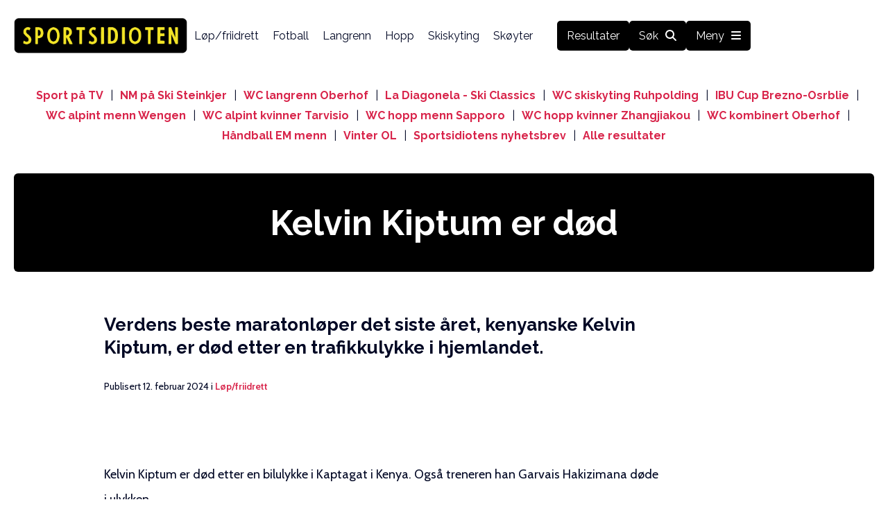

--- FILE ---
content_type: text/html; charset=UTF-8
request_url: https://www.sportsidioten.no/lop/kelvin-kiptum-er-dod/
body_size: 12260
content:
<!DOCTYPE html>
<html lang="nb-NO" prefix="og: https://ogp.me/ns#">
<head>
    <meta charset="UTF-8">
    <meta name="viewport" content="width=device-width, initial-scale=1, maximum-scale=5">
    <link rel="apple-touch-icon" sizes="180x180" href="https://www.sportsidioten.no/apple-touch-icon.png">
    <link rel="icon" type="image/png" sizes="32x32" href="https://www.sportsidioten.no/favicon-32x32.png">
    <link rel="icon" type="image/png" sizes="16x16" href="https://www.sportsidioten.no/favicon-16x16.png">
    <link rel="manifest" href="https://www.sportsidioten.no/site.webmanifest">    

    
<!-- InMobi Choice. Consent Manager Tag v3.0 (for TCF 2.2) -->
<script type="text/javascript" async=true>
(function() {
var host = window.location.hostname;
var element = document.createElement('script');
var firstScript = document.getElementsByTagName('script')[0];
var url = 'https://cmp.inmobi.com'
    .concat('/choice/', 'eTT5wGJHbK7LT', '/', host, '/choice.js?tag_version=V3');
var uspTries = 0;
var uspTriesLimit = 3;
element.async = true;
element.type = 'text/javascript';
element.src = url;

firstScript.parentNode.insertBefore(element, firstScript);

function makeStub() {
    var TCF_LOCATOR_NAME = '__tcfapiLocator';
    var queue = [];
    var win = window;
    var cmpFrame;

    function addFrame() {
    var doc = win.document;
    var otherCMP = !!(win.frames[TCF_LOCATOR_NAME]);

    if (!otherCMP) {
        if (doc.body) {
        var iframe = doc.createElement('iframe');

        iframe.style.cssText = 'display:none';
        iframe.name = TCF_LOCATOR_NAME;
        doc.body.appendChild(iframe);
        } else {
        setTimeout(addFrame, 5);
        }
    }
    return !otherCMP;
    }

    function tcfAPIHandler() {
    var gdprApplies;
    var args = arguments;

    if (!args.length) {
        return queue;
    } else if (args[0] === 'setGdprApplies') {
        if (
        args.length > 3 &&
        args[2] === 2 &&
        typeof args[3] === 'boolean'
        ) {
        gdprApplies = args[3];
        if (typeof args[2] === 'function') {
            args[2]('set', true);
        }
        }
    } else if (args[0] === 'ping') {
        var retr = {
        gdprApplies: gdprApplies,
        cmpLoaded: false,
        cmpStatus: 'stub'
        };

        if (typeof args[2] === 'function') {
        args[2](retr);
        }
    } else {
        if(args[0] === 'init' && typeof args[3] === 'object') {
        args[3] = Object.assign(args[3], { tag_version: 'V3' });
        }
        queue.push(args);
    }
    }

    function postMessageEventHandler(event) {
    var msgIsString = typeof event.data === 'string';
    var json = {};

    try {
        if (msgIsString) {
        json = JSON.parse(event.data);
        } else {
        json = event.data;
        }
    } catch (ignore) {}

    var payload = json.__tcfapiCall;

    if (payload) {
        window.__tcfapi(
        payload.command,
        payload.version,
        function(retValue, success) {
            var returnMsg = {
            __tcfapiReturn: {
                returnValue: retValue,
                success: success,
                callId: payload.callId
            }
            };
            if (msgIsString) {
            returnMsg = JSON.stringify(returnMsg);
            }
            if (event && event.source && event.source.postMessage) {
            event.source.postMessage(returnMsg, '*');
            }
        },
        payload.parameter
        );
    }
    }

    while (win) {
    try {
        if (win.frames[TCF_LOCATOR_NAME]) {
        cmpFrame = win;
        break;
        }
    } catch (ignore) {}

    if (win === window.top) {
        break;
    }
    win = win.parent;
    }
    if (!cmpFrame) {
    addFrame();
    win.__tcfapi = tcfAPIHandler;
    win.addEventListener('message', postMessageEventHandler, false);
    }
};

makeStub();

function makeGppStub() {
    const CMP_ID = 10;
    const SUPPORTED_APIS = [
    '2:tcfeuv2',
    '6:uspv1',
    '7:usnatv1',
    '8:usca',
    '9:usvav1',
    '10:uscov1',
    '11:usutv1',
    '12:usctv1'
    ];

    window.__gpp_addFrame = function (n) {
    if (!window.frames[n]) {
        if (document.body) {
        var i = document.createElement("iframe");
        i.style.cssText = "display:none";
        i.name = n;
        document.body.appendChild(i);
        } else {
        window.setTimeout(window.__gpp_addFrame, 10, n);
        }
    }
    };
    window.__gpp_stub = function () {
    var b = arguments;
    __gpp.queue = __gpp.queue || [];
    __gpp.events = __gpp.events || [];

    if (!b.length || (b.length == 1 && b[0] == "queue")) {
        return __gpp.queue;
    }

    if (b.length == 1 && b[0] == "events") {
        return __gpp.events;
    }

    var cmd = b[0];
    var clb = b.length > 1 ? b[1] : null;
    var par = b.length > 2 ? b[2] : null;
    if (cmd === "ping") {
        clb(
        {
            gppVersion: "1.1", // must be “Version.Subversion”, current: “1.1”
            cmpStatus: "stub", // possible values: stub, loading, loaded, error
            cmpDisplayStatus: "hidden", // possible values: hidden, visible, disabled
            signalStatus: "not ready", // possible values: not ready, ready
            supportedAPIs: SUPPORTED_APIS, // list of supported APIs
            cmpId: CMP_ID, // IAB assigned CMP ID, may be 0 during stub/loading
            sectionList: [],
            applicableSections: [-1],
            gppString: "",
            parsedSections: {},
        },
        true
        );
    } else if (cmd === "addEventListener") {
        if (!("lastId" in __gpp)) {
        __gpp.lastId = 0;
        }
        __gpp.lastId++;
        var lnr = __gpp.lastId;
        __gpp.events.push({
        id: lnr,
        callback: clb,
        parameter: par,
        });
        clb(
        {
            eventName: "listenerRegistered",
            listenerId: lnr, // Registered ID of the listener
            data: true, // positive signal
            pingData: {
            gppVersion: "1.1", // must be “Version.Subversion”, current: “1.1”
            cmpStatus: "stub", // possible values: stub, loading, loaded, error
            cmpDisplayStatus: "hidden", // possible values: hidden, visible, disabled
            signalStatus: "not ready", // possible values: not ready, ready
            supportedAPIs: SUPPORTED_APIS, // list of supported APIs
            cmpId: CMP_ID, // list of supported APIs
            sectionList: [],
            applicableSections: [-1],
            gppString: "",
            parsedSections: {},
            },
        },
        true
        );
    } else if (cmd === "removeEventListener") {
        var success = false;
        for (var i = 0; i < __gpp.events.length; i++) {
        if (__gpp.events[i].id == par) {
            __gpp.events.splice(i, 1);
            success = true;
            break;
        }
        }
        clb(
        {
            eventName: "listenerRemoved",
            listenerId: par, // Registered ID of the listener
            data: success, // status info
            pingData: {
            gppVersion: "1.1", // must be “Version.Subversion”, current: “1.1”
            cmpStatus: "stub", // possible values: stub, loading, loaded, error
            cmpDisplayStatus: "hidden", // possible values: hidden, visible, disabled
            signalStatus: "not ready", // possible values: not ready, ready
            supportedAPIs: SUPPORTED_APIS, // list of supported APIs
            cmpId: CMP_ID, // CMP ID
            sectionList: [],
            applicableSections: [-1],
            gppString: "",
            parsedSections: {},
            },
        },
        true
        );
    } else if (cmd === "hasSection") {
        clb(false, true);
    } else if (cmd === "getSection" || cmd === "getField") {
        clb(null, true);
    }
    //queue all other commands
    else {
        __gpp.queue.push([].slice.apply(b));
    }
    };
    window.__gpp_msghandler = function (event) {
    var msgIsString = typeof event.data === "string";
    try {
        var json = msgIsString ? JSON.parse(event.data) : event.data;
    } catch (e) {
        var json = null;
    }
    if (typeof json === "object" && json !== null && "__gppCall" in json) {
        var i = json.__gppCall;
        window.__gpp(
        i.command,
        function (retValue, success) {
            var returnMsg = {
            __gppReturn: {
                returnValue: retValue,
                success: success,
                callId: i.callId,
            },
            };
            event.source.postMessage(msgIsString ? JSON.stringify(returnMsg) : returnMsg, "*");
        },
        "parameter" in i ? i.parameter : null,
        "version" in i ? i.version : "1.1"
        );
    }
    };
    if (!("__gpp" in window) || typeof window.__gpp !== "function") {
    window.__gpp = window.__gpp_stub;
    window.addEventListener("message", window.__gpp_msghandler, false);
    window.__gpp_addFrame("__gppLocator");
    }
};

makeGppStub();

var uspStubFunction = function() {
    var arg = arguments;
    if (typeof window.__uspapi !== uspStubFunction) {
    setTimeout(function() {
        if (typeof window.__uspapi !== 'undefined') {
        window.__uspapi.apply(window.__uspapi, arg);
        }
    }, 500);
    }
};

var checkIfUspIsReady = function() {
    uspTries++;
    if (window.__uspapi === uspStubFunction && uspTries < uspTriesLimit) {
    console.warn('USP is not accessible');
    } else {
    clearInterval(uspInterval);
    }
};

if (typeof window.__uspapi === 'undefined') {
    window.__uspapi = uspStubFunction;
    var uspInterval = setInterval(checkIfUspIsReady, 6000);
}
})();
</script>
<!-- End InMobi Choice. Consent Manager Tag v3.0 (for TCF 2.2) -->    
<!-- Search Engine Optimization by Rank Math - https://rankmath.com/ -->
<title>Kelvin Kiptum er død - Sportsidioten.no</title>
<meta name="description" content="Verdens beste maratonløper det siste året, kenyanske Kelvin Kiptum, er død etter en trafikkulykke i hjemlandet."/>
<meta name="robots" content="follow, index, max-snippet:-1, max-video-preview:-1, max-image-preview:large"/>
<link rel="canonical" href="https://www.sportsidioten.no/lop/kelvin-kiptum-er-dod/" />
<meta property="og:locale" content="nb_NO" />
<meta property="og:type" content="article" />
<meta property="og:title" content="Kelvin Kiptum er død - Sportsidioten.no" />
<meta property="og:description" content="Verdens beste maratonløper det siste året, kenyanske Kelvin Kiptum, er død etter en trafikkulykke i hjemlandet." />
<meta property="og:url" content="https://www.sportsidioten.no/lop/kelvin-kiptum-er-dod/" />
<meta property="og:site_name" content="Sportsidioten.no" />
<meta property="article:publisher" content="https://www.facebook.com/sportsidioten.no" />
<meta property="article:tag" content="kelvin kiptum" />
<meta property="article:section" content="Løp/friidrett" />
<meta property="og:updated_time" content="2024-02-12T13:26:19+01:00" />
<meta property="og:image" content="https://www.sportsidioten.no/wp-content/uploads/2023/04/1-46.png" />
<meta property="og:image:secure_url" content="https://www.sportsidioten.no/wp-content/uploads/2023/04/1-46.png" />
<meta property="og:image:width" content="1089" />
<meta property="og:image:height" content="665" />
<meta property="og:image:alt" content="Atletica Geneve VM 100 km Atleticageneve Salzburg Marathon kelvin kiptum Istanbul Marathon Chicago marathon Night of the 10000m PB&#039;s World 10K Bengaluru Kip Keino Classic Bucharest Half Marathon Geneve Marathon Prague Marathon Riga Marathon Belfast City Marathon Oklahoma City Marathon Botswana Golden Grand Prix Road to Records Istanbul Half Marathon london marathon" />
<meta property="og:image:type" content="image/png" />
<meta property="article:published_time" content="2024-02-12T07:00:13+01:00" />
<meta property="article:modified_time" content="2024-02-12T13:26:19+01:00" />
<meta name="twitter:card" content="summary_large_image" />
<meta name="twitter:title" content="Kelvin Kiptum er død - Sportsidioten.no" />
<meta name="twitter:description" content="Verdens beste maratonløper det siste året, kenyanske Kelvin Kiptum, er død etter en trafikkulykke i hjemlandet." />
<meta name="twitter:image" content="https://www.sportsidioten.no/wp-content/uploads/2023/04/1-46.png" />
<meta name="twitter:label1" content="Written by" />
<meta name="twitter:data1" content="Øyvind Moen Fjeld" />
<meta name="twitter:label2" content="Time to read" />
<meta name="twitter:data2" content="1 minute" />
<script type="application/ld+json" class="rank-math-schema">{"@context":"https://schema.org","@graph":[{"@type":["Person","Organization"],"@id":"https://www.sportsidioten.no/#person","name":"Sportsidioten","sameAs":["https://www.facebook.com/sportsidioten.no"]},{"@type":"WebSite","@id":"https://www.sportsidioten.no/#website","url":"https://www.sportsidioten.no","name":"Sportsidioten.no","publisher":{"@id":"https://www.sportsidioten.no/#person"},"inLanguage":"nb-NO"},{"@type":"ImageObject","@id":"https://www.sportsidioten.no/wp-content/uploads/2023/04/1-46.png","url":"https://www.sportsidioten.no/wp-content/uploads/2023/04/1-46.png","width":"1089","height":"665","caption":"Atletica Geneve VM 100 km Atleticageneve Salzburg Marathon kelvin kiptum Istanbul Marathon Chicago marathon Night of the 10000m PB's World 10K Bengaluru Kip Keino Classic Bucharest Half Marathon Geneve Marathon Prague Marathon Riga Marathon Belfast City Marathon Oklahoma City Marathon Botswana Golden Grand Prix Road to Records Istanbul Half Marathon london marathon","inLanguage":"nb-NO"},{"@type":"WebPage","@id":"https://www.sportsidioten.no/lop/kelvin-kiptum-er-dod/#webpage","url":"https://www.sportsidioten.no/lop/kelvin-kiptum-er-dod/","name":"Kelvin Kiptum er d\u00f8d - Sportsidioten.no","datePublished":"2024-02-12T07:00:13+01:00","dateModified":"2024-02-12T13:26:19+01:00","isPartOf":{"@id":"https://www.sportsidioten.no/#website"},"primaryImageOfPage":{"@id":"https://www.sportsidioten.no/wp-content/uploads/2023/04/1-46.png"},"inLanguage":"nb-NO"},{"@type":"Person","@id":"https://www.sportsidioten.no/lop/kelvin-kiptum-er-dod/#author","name":"\u00d8yvind Moen Fjeld","image":{"@type":"ImageObject","@id":"https://secure.gravatar.com/avatar/905f3f9632cedc75c1b1a17e416f4ac8af5ee24d3934c76e83a05c3679b63ce0?s=96&amp;d=mm&amp;r=g","url":"https://secure.gravatar.com/avatar/905f3f9632cedc75c1b1a17e416f4ac8af5ee24d3934c76e83a05c3679b63ce0?s=96&amp;d=mm&amp;r=g","caption":"\u00d8yvind Moen Fjeld","inLanguage":"nb-NO"}},{"@type":"NewsArticle","headline":"Kelvin Kiptum er d\u00f8d - Sportsidioten.no","keywords":"Kelvin Kiptum","datePublished":"2024-02-12T07:00:13+01:00","dateModified":"2024-02-12T13:26:19+01:00","articleSection":"L\u00f8p/friidrett","author":{"@id":"https://www.sportsidioten.no/lop/kelvin-kiptum-er-dod/#author","name":"\u00d8yvind Moen Fjeld"},"publisher":{"@id":"https://www.sportsidioten.no/#person"},"description":"Verdens beste maratonl\u00f8per det siste \u00e5ret, kenyanske Kelvin Kiptum, er d\u00f8d etter en trafikkulykke i hjemlandet.","name":"Kelvin Kiptum er d\u00f8d - Sportsidioten.no","@id":"https://www.sportsidioten.no/lop/kelvin-kiptum-er-dod/#richSnippet","isPartOf":{"@id":"https://www.sportsidioten.no/lop/kelvin-kiptum-er-dod/#webpage"},"image":{"@id":"https://www.sportsidioten.no/wp-content/uploads/2023/04/1-46.png"},"inLanguage":"nb-NO","mainEntityOfPage":{"@id":"https://www.sportsidioten.no/lop/kelvin-kiptum-er-dod/#webpage"}}]}</script>
<!-- /Rank Math WordPress SEO plugin -->

<link rel='dns-prefetch' href='//kit.fontawesome.com' />
<link rel="alternate" title="oEmbed (JSON)" type="application/json+oembed" href="https://www.sportsidioten.no/wp-json/oembed/1.0/embed?url=https%3A%2F%2Fwww.sportsidioten.no%2Flop%2Fkelvin-kiptum-er-dod%2F" />
<link rel="alternate" title="oEmbed (XML)" type="text/xml+oembed" href="https://www.sportsidioten.no/wp-json/oembed/1.0/embed?url=https%3A%2F%2Fwww.sportsidioten.no%2Flop%2Fkelvin-kiptum-er-dod%2F&#038;format=xml" />
<link rel="preconnect" href="https://fonts.googleapis.com"><link rel="preconnect" href="https://fonts.gstatic.com" crossorigin><style id='wp-img-auto-sizes-contain-inline-css' type='text/css'>
img:is([sizes=auto i],[sizes^="auto," i]){contain-intrinsic-size:3000px 1500px}
/*# sourceURL=wp-img-auto-sizes-contain-inline-css */
</style>

<style id='wp-emoji-styles-inline-css' type='text/css'>

	img.wp-smiley, img.emoji {
		display: inline !important;
		border: none !important;
		box-shadow: none !important;
		height: 1em !important;
		width: 1em !important;
		margin: 0 0.07em !important;
		vertical-align: -0.1em !important;
		background: none !important;
		padding: 0 !important;
	}
/*# sourceURL=wp-emoji-styles-inline-css */
</style>
<link rel='stylesheet' id='wp-block-library-css' href='https://www.sportsidioten.no/wp-includes/css/dist/block-library/style.min.css?ver=6.9' type='text/css' media='all' />
<style id='global-styles-inline-css' type='text/css'>
:root{--wp--preset--aspect-ratio--square: 1;--wp--preset--aspect-ratio--4-3: 4/3;--wp--preset--aspect-ratio--3-4: 3/4;--wp--preset--aspect-ratio--3-2: 3/2;--wp--preset--aspect-ratio--2-3: 2/3;--wp--preset--aspect-ratio--16-9: 16/9;--wp--preset--aspect-ratio--9-16: 9/16;--wp--preset--color--black: #000000;--wp--preset--color--cyan-bluish-gray: #abb8c3;--wp--preset--color--white: #ffffff;--wp--preset--color--pale-pink: #f78da7;--wp--preset--color--vivid-red: #cf2e2e;--wp--preset--color--luminous-vivid-orange: #ff6900;--wp--preset--color--luminous-vivid-amber: #fcb900;--wp--preset--color--light-green-cyan: #7bdcb5;--wp--preset--color--vivid-green-cyan: #00d084;--wp--preset--color--pale-cyan-blue: #8ed1fc;--wp--preset--color--vivid-cyan-blue: #0693e3;--wp--preset--color--vivid-purple: #9b51e0;--wp--preset--gradient--vivid-cyan-blue-to-vivid-purple: linear-gradient(135deg,rgb(6,147,227) 0%,rgb(155,81,224) 100%);--wp--preset--gradient--light-green-cyan-to-vivid-green-cyan: linear-gradient(135deg,rgb(122,220,180) 0%,rgb(0,208,130) 100%);--wp--preset--gradient--luminous-vivid-amber-to-luminous-vivid-orange: linear-gradient(135deg,rgb(252,185,0) 0%,rgb(255,105,0) 100%);--wp--preset--gradient--luminous-vivid-orange-to-vivid-red: linear-gradient(135deg,rgb(255,105,0) 0%,rgb(207,46,46) 100%);--wp--preset--gradient--very-light-gray-to-cyan-bluish-gray: linear-gradient(135deg,rgb(238,238,238) 0%,rgb(169,184,195) 100%);--wp--preset--gradient--cool-to-warm-spectrum: linear-gradient(135deg,rgb(74,234,220) 0%,rgb(151,120,209) 20%,rgb(207,42,186) 40%,rgb(238,44,130) 60%,rgb(251,105,98) 80%,rgb(254,248,76) 100%);--wp--preset--gradient--blush-light-purple: linear-gradient(135deg,rgb(255,206,236) 0%,rgb(152,150,240) 100%);--wp--preset--gradient--blush-bordeaux: linear-gradient(135deg,rgb(254,205,165) 0%,rgb(254,45,45) 50%,rgb(107,0,62) 100%);--wp--preset--gradient--luminous-dusk: linear-gradient(135deg,rgb(255,203,112) 0%,rgb(199,81,192) 50%,rgb(65,88,208) 100%);--wp--preset--gradient--pale-ocean: linear-gradient(135deg,rgb(255,245,203) 0%,rgb(182,227,212) 50%,rgb(51,167,181) 100%);--wp--preset--gradient--electric-grass: linear-gradient(135deg,rgb(202,248,128) 0%,rgb(113,206,126) 100%);--wp--preset--gradient--midnight: linear-gradient(135deg,rgb(2,3,129) 0%,rgb(40,116,252) 100%);--wp--preset--font-size--small: 13px;--wp--preset--font-size--medium: 20px;--wp--preset--font-size--large: 36px;--wp--preset--font-size--x-large: 42px;--wp--preset--spacing--20: 0.44rem;--wp--preset--spacing--30: 0.67rem;--wp--preset--spacing--40: 1rem;--wp--preset--spacing--50: 1.5rem;--wp--preset--spacing--60: 2.25rem;--wp--preset--spacing--70: 3.38rem;--wp--preset--spacing--80: 5.06rem;--wp--preset--shadow--natural: 6px 6px 9px rgba(0, 0, 0, 0.2);--wp--preset--shadow--deep: 12px 12px 50px rgba(0, 0, 0, 0.4);--wp--preset--shadow--sharp: 6px 6px 0px rgba(0, 0, 0, 0.2);--wp--preset--shadow--outlined: 6px 6px 0px -3px rgb(255, 255, 255), 6px 6px rgb(0, 0, 0);--wp--preset--shadow--crisp: 6px 6px 0px rgb(0, 0, 0);}:where(.is-layout-flex){gap: 0.5em;}:where(.is-layout-grid){gap: 0.5em;}body .is-layout-flex{display: flex;}.is-layout-flex{flex-wrap: wrap;align-items: center;}.is-layout-flex > :is(*, div){margin: 0;}body .is-layout-grid{display: grid;}.is-layout-grid > :is(*, div){margin: 0;}:where(.wp-block-columns.is-layout-flex){gap: 2em;}:where(.wp-block-columns.is-layout-grid){gap: 2em;}:where(.wp-block-post-template.is-layout-flex){gap: 1.25em;}:where(.wp-block-post-template.is-layout-grid){gap: 1.25em;}.has-black-color{color: var(--wp--preset--color--black) !important;}.has-cyan-bluish-gray-color{color: var(--wp--preset--color--cyan-bluish-gray) !important;}.has-white-color{color: var(--wp--preset--color--white) !important;}.has-pale-pink-color{color: var(--wp--preset--color--pale-pink) !important;}.has-vivid-red-color{color: var(--wp--preset--color--vivid-red) !important;}.has-luminous-vivid-orange-color{color: var(--wp--preset--color--luminous-vivid-orange) !important;}.has-luminous-vivid-amber-color{color: var(--wp--preset--color--luminous-vivid-amber) !important;}.has-light-green-cyan-color{color: var(--wp--preset--color--light-green-cyan) !important;}.has-vivid-green-cyan-color{color: var(--wp--preset--color--vivid-green-cyan) !important;}.has-pale-cyan-blue-color{color: var(--wp--preset--color--pale-cyan-blue) !important;}.has-vivid-cyan-blue-color{color: var(--wp--preset--color--vivid-cyan-blue) !important;}.has-vivid-purple-color{color: var(--wp--preset--color--vivid-purple) !important;}.has-black-background-color{background-color: var(--wp--preset--color--black) !important;}.has-cyan-bluish-gray-background-color{background-color: var(--wp--preset--color--cyan-bluish-gray) !important;}.has-white-background-color{background-color: var(--wp--preset--color--white) !important;}.has-pale-pink-background-color{background-color: var(--wp--preset--color--pale-pink) !important;}.has-vivid-red-background-color{background-color: var(--wp--preset--color--vivid-red) !important;}.has-luminous-vivid-orange-background-color{background-color: var(--wp--preset--color--luminous-vivid-orange) !important;}.has-luminous-vivid-amber-background-color{background-color: var(--wp--preset--color--luminous-vivid-amber) !important;}.has-light-green-cyan-background-color{background-color: var(--wp--preset--color--light-green-cyan) !important;}.has-vivid-green-cyan-background-color{background-color: var(--wp--preset--color--vivid-green-cyan) !important;}.has-pale-cyan-blue-background-color{background-color: var(--wp--preset--color--pale-cyan-blue) !important;}.has-vivid-cyan-blue-background-color{background-color: var(--wp--preset--color--vivid-cyan-blue) !important;}.has-vivid-purple-background-color{background-color: var(--wp--preset--color--vivid-purple) !important;}.has-black-border-color{border-color: var(--wp--preset--color--black) !important;}.has-cyan-bluish-gray-border-color{border-color: var(--wp--preset--color--cyan-bluish-gray) !important;}.has-white-border-color{border-color: var(--wp--preset--color--white) !important;}.has-pale-pink-border-color{border-color: var(--wp--preset--color--pale-pink) !important;}.has-vivid-red-border-color{border-color: var(--wp--preset--color--vivid-red) !important;}.has-luminous-vivid-orange-border-color{border-color: var(--wp--preset--color--luminous-vivid-orange) !important;}.has-luminous-vivid-amber-border-color{border-color: var(--wp--preset--color--luminous-vivid-amber) !important;}.has-light-green-cyan-border-color{border-color: var(--wp--preset--color--light-green-cyan) !important;}.has-vivid-green-cyan-border-color{border-color: var(--wp--preset--color--vivid-green-cyan) !important;}.has-pale-cyan-blue-border-color{border-color: var(--wp--preset--color--pale-cyan-blue) !important;}.has-vivid-cyan-blue-border-color{border-color: var(--wp--preset--color--vivid-cyan-blue) !important;}.has-vivid-purple-border-color{border-color: var(--wp--preset--color--vivid-purple) !important;}.has-vivid-cyan-blue-to-vivid-purple-gradient-background{background: var(--wp--preset--gradient--vivid-cyan-blue-to-vivid-purple) !important;}.has-light-green-cyan-to-vivid-green-cyan-gradient-background{background: var(--wp--preset--gradient--light-green-cyan-to-vivid-green-cyan) !important;}.has-luminous-vivid-amber-to-luminous-vivid-orange-gradient-background{background: var(--wp--preset--gradient--luminous-vivid-amber-to-luminous-vivid-orange) !important;}.has-luminous-vivid-orange-to-vivid-red-gradient-background{background: var(--wp--preset--gradient--luminous-vivid-orange-to-vivid-red) !important;}.has-very-light-gray-to-cyan-bluish-gray-gradient-background{background: var(--wp--preset--gradient--very-light-gray-to-cyan-bluish-gray) !important;}.has-cool-to-warm-spectrum-gradient-background{background: var(--wp--preset--gradient--cool-to-warm-spectrum) !important;}.has-blush-light-purple-gradient-background{background: var(--wp--preset--gradient--blush-light-purple) !important;}.has-blush-bordeaux-gradient-background{background: var(--wp--preset--gradient--blush-bordeaux) !important;}.has-luminous-dusk-gradient-background{background: var(--wp--preset--gradient--luminous-dusk) !important;}.has-pale-ocean-gradient-background{background: var(--wp--preset--gradient--pale-ocean) !important;}.has-electric-grass-gradient-background{background: var(--wp--preset--gradient--electric-grass) !important;}.has-midnight-gradient-background{background: var(--wp--preset--gradient--midnight) !important;}.has-small-font-size{font-size: var(--wp--preset--font-size--small) !important;}.has-medium-font-size{font-size: var(--wp--preset--font-size--medium) !important;}.has-large-font-size{font-size: var(--wp--preset--font-size--large) !important;}.has-x-large-font-size{font-size: var(--wp--preset--font-size--x-large) !important;}
/*# sourceURL=global-styles-inline-css */
</style>

<style id='classic-theme-styles-inline-css' type='text/css'>
/*! This file is auto-generated */
.wp-block-button__link{color:#fff;background-color:#32373c;border-radius:9999px;box-shadow:none;text-decoration:none;padding:calc(.667em + 2px) calc(1.333em + 2px);font-size:1.125em}.wp-block-file__button{background:#32373c;color:#fff;text-decoration:none}
/*# sourceURL=/wp-includes/css/classic-themes.min.css */
</style>
<link rel='stylesheet' id='style-css' href='https://www.sportsidioten.no/wp-content/themes/spo20/style.css?ver=1766139210' type='text/css' media='' />
<link rel='stylesheet' id='tablepress-default-css' href='https://www.sportsidioten.no/wp-content/plugins/tablepress/css/build/default.css?ver=3.2.6' type='text/css' media='all' />
<link rel='stylesheet' id='spospo-google-fonts-css' href='https://fonts.googleapis.com/css2?family=Cabin:wght@400;500;600&#038;family=Raleway:wght@400;700&#038;display=block' type='text/css' media='all' />
<script type="text/javascript" src="https://www.sportsidioten.no/wp-includes/js/jquery/jquery.min.js?ver=3.7.1" id="jquery-core-js"></script>
<script type="text/javascript" src="https://www.sportsidioten.no/wp-includes/js/jquery/jquery-migrate.min.js?ver=3.4.1" id="jquery-migrate-js"></script>
<script type="text/javascript" src="https://www.sportsidioten.no/wp-content/themes/spo20/app.js?ver=1764364088" id="script-js"></script>
<script type="text/javascript" defer src="https://kit.fontawesome.com/96351a8f9e.js" id="fontawesome-kit-js"></script>
<link rel="https://api.w.org/" href="https://www.sportsidioten.no/wp-json/" /><link rel="alternate" title="JSON" type="application/json" href="https://www.sportsidioten.no/wp-json/wp/v2/posts/55490" /><link rel="EditURI" type="application/rsd+xml" title="RSD" href="https://www.sportsidioten.no/xmlrpc.php?rsd" />
<meta name="generator" content="WordPress 6.9" />
<link rel='shortlink' href='https://www.sportsidioten.no/?p=55490' />
<!-- Google Tag Manager --><script>(function(w,d,s,l,i){w[l]=w[l]||[];w[l].push({'gtm.start':new Date().getTime(),event:'gtm.js'});var f=d.getElementsByTagName(s)[0],j=d.createElement(s),dl=l!='dataLayer'?'&l='+l:'';j.async=true;j.src='https://www.googletagmanager.com/gtm.js?id='+i+dl;f.parentNode.insertBefore(j,f);})(window,document,'script','dataLayer','GTM-MS5NK2H');</script><!-- End Google Tag Manager -->    
<!-- MailerLite Universal -->
<script>
    (function(w,d,e,u,f,l,n){w[f]=w[f]||function(){(w[f].q=w[f].q||[])
    .push(arguments);},l=d.createElement(e),l.async=1,l.src=u,
    n=d.getElementsByTagName(e)[0],n.parentNode.insertBefore(l,n);})
    (window,document,'script','https://assets.mailerlite.com/js/universal.js','ml');
    ml('account', '1438582');
</script>
<!-- End MailerLite Universal --><script type="text/javascript">var ajaxurl = "https://www.sportsidioten.no/wp-admin/admin-ajax.php";</script><style>div#ez-toc-container nav{display:block;}</style>        <script async src='https://securepubads.g.doubleclick.net/tag/js/gpt.js'></script>
    <script async src="https://otc-cdn.relevant-digital.com/static/tags/685d9acee20e8a3f1a3009d7.js"></script>
    <script>
        function loadAds() {
            window.relevantDigital = window.relevantDigital || {};
            relevantDigital.cmd = relevantDigital.cmd || [];
            relevantDigital.cmd.push(function() {
                relevantDigital.loadPrebid({
                    configId: '6862d4b4b18900fd50744c5e',
                    manageAdserver: true,
                    collapseEmptyDivs: true,
                    noGpt: true,
                    collapseBeforeAdFetch: false,
                    allowedDivIds: null, // set to an array to only load certain <div>s, example - ["divId1", "divId2"]                    
                    noSlotReload: true, // set true to only load ad slots that have never been loaded 
                    
                });
            });
        };
    </script>

</head>
<body class="wp-singular post-template-default single single-post postid-55490 single-format-standard wp-theme-spo20">
<!-- Google Tag Manager (noscript) --><noscript><iframe src="https://www.googletagmanager.com/ns.html?id=GTM-MS5NK2H" height="0" width="0" style="display:none;visibility:hidden"></iframe></noscript><!-- End Google Tag Manager (noscript) --><div id="site-wrapper">
<header class="site-header">
  <div class="header-wrapper">
    <a href="https://www.sportsidioten.no/">
      <img class="logo" src="https://www.sportsidioten.no/wp-content/themes/spo20/assets/sportsidioten_logo.png" alt="Sportsidioten logo"/>
    </a>
    <i class="fa-solid fa-bars big-menu-icon"></i>

      

    <nav class="menu">
        <a class="regular-link" href="https://www.sportsidioten.no/./lop/" class="lop">Løp/friidrett</a><a class="regular-link" href="https://www.sportsidioten.no/./fotball/" class="fotball">Fotball</a><a class="regular-link" href="https://www.sportsidioten.no/./langrenn/" class="langrenn">Langrenn</a><a class="regular-link" href="https://www.sportsidioten.no/./hopp/" class="hopp">Hopp</a><a class="regular-link" href="https://www.sportsidioten.no/./skiskyting/" class="skiskyting">Skiskyting</a><a class="regular-link" href="https://www.sportsidioten.no/./skoyter/" class="skoyter">Skøyter</a><a class="blue-nav-link header-resultater-link" href="https://www.sportsidioten.no/./resultater/" aria-label="Finn alle resultater">Resultater</a><a class="blue-nav-link" href="https://www.sportsidioten.no/?s" aria-label="Finn alle resultater">Søk<i class="fa-solid fa-magnifying-glass"></i></a><span class="blue-nav-link" aria-label="Åpne meny" id="toggleMenu">Meny<i class="fa-solid fa-bars"></i></span>    </nav>
    <input type="hidden" id="siteUrl" value="https://www.sportsidioten.no"/>
    <input type="hidden" id="baseUrl" value="https://www.sportsidioten.no/wp-content/themes/spo20"/>
    <input type="hidden" id="currentPostId" value="55490"/>
    <input type="hidden" id="themeEnv" value="prod"/>
    
    <section class="ticker">
        <a class="ticker-link" href="https://www.sportsidioten.no/annet/sport-pa-tv/">Sport på TV</a> | <a class="ticker-link" href="https://www.sportsidioten.no/langrenn/nm-pa-ski-2026-steinkjer/">NM på Ski Steinkjer</a> | <a class="ticker-link" href="https://www.sportsidioten.no/langrenn/verdenscup-langrenn-oberhof-2026/">WC langrenn Oberhof</a> | <a class="ticker-link" href="https://www.sportsidioten.no/resultater/engadin-la-diagonela-2026/">La Diagonela - Ski Classics</a> | <a class="ticker-link" href="https://www.sportsidioten.no/skiskyting/verdenscup-skiskyting-ruhpolding-2026/">WC skiskyting Ruhpolding</a> | <a class="ticker-link" href="https://www.sportsidioten.no/skiskyting/ibu-cup-brezno-osrblie-2026/">IBU Cup Brezno-Osrblie</a> | <a class="ticker-link" href="https://www.sportsidioten.no/alpint/verdenscup-alpint-wengen-2026/">WC alpint menn Wengen</a> | <a class="ticker-link" href="https://www.sportsidioten.no/resultater/verdenscup-alpint-tarvisio-2026/">WC alpint kvinner Tarvisio</a> | <a class="ticker-link" href="https://www.sportsidioten.no/resultater/verdenscup-hopp-menn-sapporo-2026/">WC hopp menn Sapporo</a> | <a class="ticker-link" href="https://www.sportsidioten.no/resultater/verdenscup-hopp-kvinner-zhangjiakou-2026/">WC hopp kvinner Zhangjiakou</a> | <a class="ticker-link" href="https://www.sportsidioten.no/kombinert/verdenscup-kombinert-oberhof-2026/">WC kombinert Oberhof</a> | <a class="ticker-link" href="https://www.sportsidioten.no/handball/resultater-handball-em-menn-2026/">Håndball EM menn</a> | <a class="ticker-link" href="https://www.sportsidioten.no/alpint/vinter-ol-milano-2026/">Vinter OL</a> | <a class="ticker-link" href="https://www.sportsidioten.no/nyhetsbrev/">Sportsidiotens nyhetsbrev</a>| <a class="ticker-link" href="https://www.sportsidioten.no/resultater/">Alle resultater</a>    </section>
    <div class="menu-expanded-wrapper">
      <div class="menu-expanded-container">
        <i class="fa-solid fa-xmark"></i>
        <div class="categories-wrapper">
          <h3>Idretter</h3>
          <div class="link-container"><a href="https://www.sportsidioten.no/./alpint/" class="alpint">Alpint</a><a href="https://www.sportsidioten.no/./annet/" class="annet">Annet</a><a href="https://www.sportsidioten.no/./basketball/" class="basketball">Basketball</a><a href="https://www.sportsidioten.no/./fotball/" class="fotball">Fotball</a><a href="https://www.sportsidioten.no/./golf/" class="golf">Golf</a><a href="https://www.sportsidioten.no/./handball/" class="handball">Håndball</a><a href="https://www.sportsidioten.no/./hopp/" class="hopp">Hopp</a><a href="https://www.sportsidioten.no/./ishockey/" class="ishockey">Ishockey</a><a href="https://www.sportsidioten.no/./kombinert/" class="kombinert">Kombinert</a><a href="https://www.sportsidioten.no/./langrenn/" class="langrenn">Langrenn</a><a href="https://www.sportsidioten.no/./lop/" class="lop">Løp/friidrett</a><a href="https://www.sportsidioten.no/./motorsport/" class="motorsport">Motorsport</a><a href="https://www.sportsidioten.no/./orientering/" class="orientering">Orientering</a><a href="https://www.sportsidioten.no/./randonee/" class="randonee">Randonee</a><a href="https://www.sportsidioten.no/./rulleski/" class="rulleski">Rulleski</a><a href="https://www.sportsidioten.no/./sandvolleyball/" class="sandvolleyball">Sandvolleyball</a><a href="https://www.sportsidioten.no/./sjakk/" class="sjakk">Sjakk</a><a href="https://www.sportsidioten.no/./skiskyting/" class="skiskyting">Skiskyting</a><a href="https://www.sportsidioten.no/./skoyter/" class="skoyter">Skøyter</a><a href="https://www.sportsidioten.no/./skyting/" class="skyting">Skyting</a><a href="https://www.sportsidioten.no/./svomming/" class="svomming">Svømming</a><a href="https://www.sportsidioten.no/./sykkel/" class="sykkel">Sykkel</a><a href="https://www.sportsidioten.no/./tennis/" class="tennis">Tennis</a><a href="https://www.sportsidioten.no/./triatlon/" class="triatlon">Triatlon</a></div>        </div>
        <div class="mobile-links-wrapper"><div class="link-container">
        <a class="blue-nav-link header-resultater-link" href="https://www.sportsidioten.no/./resultater/" aria-label="Finn alle resultater">Resultater</a><a class="blue-nav-link" href="https://www.sportsidioten.no/?s" aria-label="Finn alle resultater">Søk<i class="fa-solid fa-magnifying-glass"></i></a></div>
        </div>
        <div class="pages-wrapper">
          <h3>Annet</h3>
          <div class="link-container"><a href="https://www.sportsidioten.no/kontakt/">Kontakt</a><a href="https://www.sportsidioten.no/annonsering/">Annonsering</a><a href="https://www.sportsidioten.no/personvern/">Personvern</a><a href="https://www.sportsidioten.no/resultater/">Resultater</a><a href="https://www.sportsidioten.no/arkiv/">Arkiv</a><a href="https://www.sportsidioten.no/nyhetsbrev/">Nyhetsbrev</a></div>        </div>
      </div>
    </div>


  </div>
</header>

<div class="layout">
<section class="top-content">
    <h1 class="url-title">Kelvin Kiptum er død</h1>
</section>

<section class="sidebar-left skyscraper">
</section>

<main class="main-content"><!-- Your posts, pages, or central content -->

<section class="single-view-content">
<p class="cat-description">Verdens beste maratonløper det siste året, kenyanske Kelvin Kiptum, er død etter en trafikkulykke i hjemlandet.</p><span class="single-meta">Publisert 12. februar 2024 i <a href="https://www.sportsidioten.no/./lop/" class="kmn-grid-model-taxlink">Løp/friidrett</a><input type="hidden" id="currentCat" value="lop"/></span><div id="" class="leaderboard"></div><div id="" class="mobile-placement"></div><p>Kelvin Kiptum er død etter en bilulykke i Kaptagat i Kenya. Også treneren han Garvais Hakizimana døde i ulykken.</p>
<p>Kiptum skal selv ha kjørt bilen under ulykken. En kvinnelig passasjer ligger skadet på sykehuset.</p>
<p>Det siste drøye året hadde den kenyanske 24-åringen stormet inn på maratonscenen og vunnet tre store maraton i henholdsvis <a href="/lop/resultater-valencia-maraton-2022/">Valencia</a>, <a href="/lop/results-london-marathon-2023/">London</a> og <a href="/resultater/chicago-marathon-results-2023/">Chicago</a>, alle på tider blant de sju beste gjennom tidene. Det raskeste kom i Chicago i oktober, der satte han ny verdensrekord med tiden 2.00.35.</p>
<p>Kiptum hadde <a href="/lop/kelvin-kiptum-sikter-seg-inn-mot-rotterdam/">planer om å løpe Rotterdam Marathon</a> til våren og deretter var det stor forventninger til et møte mellom Kiptum og hans landsmann Eliud Kipchoge under sommerens OL i Paris.</p>
<p><a href="https://en.wikipedia.org/wiki/Kelvin_Kiptum" target="_blank" rel="noopener">Kelvin Kiptums wikipedia-side</a></p><div id="" data-device-type="desktop" data-placement="inside-desktop-1" class="video-script video-leaderboard"></div><div id="" data-device-type="mobile" data-placement="inside-mobile-1" class="video-script mobile-video-placement"></div>
<p><a href="/lop/verdens-raskeste-maraton/">Liste over raskest maraton gjennom tidene</a></p>
<blockquote class="twitter-tweet">
<p dir="ltr" lang="en">Announcement &#8211; Passing on of Kelvin Kiptum.</p>
<p>Athletics Kenya is deeply saddened to announce the passing on of the World Marathon record holder Kelvin Kiptum and his Rwandese coach Garvais Hakizimana. <a href="https://t.co/4GMWEqI1Ui">pic.twitter.com/4GMWEqI1Ui</a></p>
<p>— Athletics Kenya (@athletics_kenya) <a href="https://twitter.com/athletics_kenya/status/1756830175910637674?ref_src=twsrc%5Etfw" target="_blank" rel="noopener">February 11, 2024</a></p></blockquote>
<p><script async src="https://platform.twitter.com/widgets.js" charset="utf-8"></script></p><div class="leaderboard" data-para="10"></div><div class="mobile-placement" data-para="10"></div>
<p>&nbsp;</p>
<blockquote class="twitter-tweet">
<p dir="ltr" lang="en">We are shocked and deeply saddened to learn of the devastating loss of Kelvin Kiptum and his coach, Gervais Hakizimana.</p>
<p>On behalf of all World Athletics we send our deepest condolences to their families, friends, teammates and the Kenyan nation.</p>
<p>It was only earlier this week in… <a href="https://t.co/dDBKgjXNKL">pic.twitter.com/dDBKgjXNKL</a></p>
<p>— Seb Coe (@sebcoe) <a href="https://twitter.com/sebcoe/status/1756821850200404328?ref_src=twsrc%5Etfw" target="_blank" rel="noopener">February 11, 2024</a></p><div class="leaderboard" data-para="15"></div><div class="mobile-placement" data-para="15"></div></blockquote>
<p><script async src="https://platform.twitter.com/widgets.js" charset="utf-8"></script></p>
<blockquote class="twitter-tweet">
<p dir="ltr" lang="en">Rest in peace Kelvin. ❤️ <a href="https://t.co/QqivOklTxk">pic.twitter.com/QqivOklTxk</a></p>
<p>— Eliud Kipchoge &#8211; EGH🇰🇪 (@EliudKipchoge) <a href="https://twitter.com/EliudKipchoge/status/1756950756802904134?ref_src=twsrc%5Etfw" target="_blank" rel="noopener">February 12, 2024</a></p></blockquote>
<p><script async src="https://platform.twitter.com/widgets.js" charset="utf-8"></script></p></section>
<div id="" class="leaderboard"></div><div id="" class="mobile-placement"></div><div class="content-div" id="FirstBatch" data-location="article"></div><div id="" class="leaderboard"></div><div id="" class="mobile-placement"></div><div class="content-div" id="LastResults" data-location="article"></div><div id="" class="leaderboard"></div><div id="" class="mobile-placement"></div><div class="content-div" id="SecondBatch" data-location="article"></div><div id="" class="leaderboard"></div><div id="" class="mobile-placement"></div><div class="content-div" id="MoreArticles" data-location="article"></div>

</main>

<section class="sidebar-right skyscraper">
</section>	
    </div>     
    <footer class="site-footer">
        <div class="footer-wrapper">      

            <a href="https://www.facebook.com/sportsidioten.no" target="_blank" class="social-link"><svg xmlns="http://www.w3.org/2000/svg" viewBox="0 0 640 640"><!--!Font Awesome Free v7.0.0 by @fontawesome - https://fontawesome.com License - https://fontawesome.com/license/free Copyright 2025 Fonticons, Inc.--><path d="M576 320C576 178.6 461.4 64 320 64C178.6 64 64 178.6 64 320C64 440 146.7 540.8 258.2 568.5L258.2 398.2L205.4 398.2L205.4 320L258.2 320L258.2 286.3C258.2 199.2 297.6 158.8 383.2 158.8C399.4 158.8 427.4 162 438.9 165.2L438.9 236C432.9 235.4 422.4 235 409.3 235C367.3 235 351.1 250.9 351.1 292.2L351.1 320L434.7 320L420.3 398.2L351 398.2L351 574.1C477.8 558.8 576 450.9 576 320z"/></svg></a>
            <nav class="footer-navigation">
                <a href="https://www.sportsidioten.no">Forside</a><a href="https://www.sportsidioten.no/kontakt/">Kontakt</a><a href="https://www.sportsidioten.no/annonsering/">Annonsering</a><a href="https://www.sportsidioten.no/personvern/">Personvern</a><a href="https://www.sportsidioten.no/resultater/">Resultater</a><a href="https://www.sportsidioten.no/arkiv/">Arkiv</a><a href="https://www.sportsidioten.no/nyhetsbrev/">Nyhetsbrev</a><a class="change-consent" onclick="window.__tcfapi('displayConsentUi', 2, function() {} );">Endre personvernvalg</a>            </nav>
            <p>&copy; 2024 Sportsidioten.no</p>
        </div>
    </footer>
    </div>
    <script type="speculationrules">
{"prefetch":[{"source":"document","where":{"and":[{"href_matches":"/*"},{"not":{"href_matches":["/wp-*.php","/wp-admin/*","/wp-content/uploads/*","/wp-content/*","/wp-content/plugins/*","/wp-content/themes/spo20/*","/*\\?(.+)"]}},{"not":{"selector_matches":"a[rel~=\"nofollow\"]"}},{"not":{"selector_matches":".no-prefetch, .no-prefetch a"}}]},"eagerness":"conservative"}]}
</script>
<script id="wp-emoji-settings" type="application/json">
{"baseUrl":"https://s.w.org/images/core/emoji/17.0.2/72x72/","ext":".png","svgUrl":"https://s.w.org/images/core/emoji/17.0.2/svg/","svgExt":".svg","source":{"concatemoji":"https://www.sportsidioten.no/wp-includes/js/wp-emoji-release.min.js?ver=6.9"}}
</script>
<script type="module">
/* <![CDATA[ */
/*! This file is auto-generated */
const a=JSON.parse(document.getElementById("wp-emoji-settings").textContent),o=(window._wpemojiSettings=a,"wpEmojiSettingsSupports"),s=["flag","emoji"];function i(e){try{var t={supportTests:e,timestamp:(new Date).valueOf()};sessionStorage.setItem(o,JSON.stringify(t))}catch(e){}}function c(e,t,n){e.clearRect(0,0,e.canvas.width,e.canvas.height),e.fillText(t,0,0);t=new Uint32Array(e.getImageData(0,0,e.canvas.width,e.canvas.height).data);e.clearRect(0,0,e.canvas.width,e.canvas.height),e.fillText(n,0,0);const a=new Uint32Array(e.getImageData(0,0,e.canvas.width,e.canvas.height).data);return t.every((e,t)=>e===a[t])}function p(e,t){e.clearRect(0,0,e.canvas.width,e.canvas.height),e.fillText(t,0,0);var n=e.getImageData(16,16,1,1);for(let e=0;e<n.data.length;e++)if(0!==n.data[e])return!1;return!0}function u(e,t,n,a){switch(t){case"flag":return n(e,"\ud83c\udff3\ufe0f\u200d\u26a7\ufe0f","\ud83c\udff3\ufe0f\u200b\u26a7\ufe0f")?!1:!n(e,"\ud83c\udde8\ud83c\uddf6","\ud83c\udde8\u200b\ud83c\uddf6")&&!n(e,"\ud83c\udff4\udb40\udc67\udb40\udc62\udb40\udc65\udb40\udc6e\udb40\udc67\udb40\udc7f","\ud83c\udff4\u200b\udb40\udc67\u200b\udb40\udc62\u200b\udb40\udc65\u200b\udb40\udc6e\u200b\udb40\udc67\u200b\udb40\udc7f");case"emoji":return!a(e,"\ud83e\u1fac8")}return!1}function f(e,t,n,a){let r;const o=(r="undefined"!=typeof WorkerGlobalScope&&self instanceof WorkerGlobalScope?new OffscreenCanvas(300,150):document.createElement("canvas")).getContext("2d",{willReadFrequently:!0}),s=(o.textBaseline="top",o.font="600 32px Arial",{});return e.forEach(e=>{s[e]=t(o,e,n,a)}),s}function r(e){var t=document.createElement("script");t.src=e,t.defer=!0,document.head.appendChild(t)}a.supports={everything:!0,everythingExceptFlag:!0},new Promise(t=>{let n=function(){try{var e=JSON.parse(sessionStorage.getItem(o));if("object"==typeof e&&"number"==typeof e.timestamp&&(new Date).valueOf()<e.timestamp+604800&&"object"==typeof e.supportTests)return e.supportTests}catch(e){}return null}();if(!n){if("undefined"!=typeof Worker&&"undefined"!=typeof OffscreenCanvas&&"undefined"!=typeof URL&&URL.createObjectURL&&"undefined"!=typeof Blob)try{var e="postMessage("+f.toString()+"("+[JSON.stringify(s),u.toString(),c.toString(),p.toString()].join(",")+"));",a=new Blob([e],{type:"text/javascript"});const r=new Worker(URL.createObjectURL(a),{name:"wpTestEmojiSupports"});return void(r.onmessage=e=>{i(n=e.data),r.terminate(),t(n)})}catch(e){}i(n=f(s,u,c,p))}t(n)}).then(e=>{for(const n in e)a.supports[n]=e[n],a.supports.everything=a.supports.everything&&a.supports[n],"flag"!==n&&(a.supports.everythingExceptFlag=a.supports.everythingExceptFlag&&a.supports[n]);var t;a.supports.everythingExceptFlag=a.supports.everythingExceptFlag&&!a.supports.flag,a.supports.everything||((t=a.source||{}).concatemoji?r(t.concatemoji):t.wpemoji&&t.twemoji&&(r(t.twemoji),r(t.wpemoji)))});
//# sourceURL=https://www.sportsidioten.no/wp-includes/js/wp-emoji-loader.min.js
/* ]]> */
</script>
</body>
</html>


<!-- Page cached by LiteSpeed Cache 7.7 on 2026-01-17 21:06:40 -->

--- FILE ---
content_type: text/html; charset=UTF-8
request_url: https://www.sportsidioten.no/wp-content/themes/spo20/includes/load-content.php
body_size: 732
content:
<div class="artikkel-item-wrapper"><div class="artikkel-item" data-post-id="138037"><a class="artikkel-lenke" href="https://www.sportsidioten.no/langrenn/sprint-fri-verdenscup-langrenn-oberhof-2026/"><img class="featured-img" src="https://www.sportsidioten.no/wp-content/uploads/2025/02/heggen-langrenn.png" alt="Resultater Sprint fri | Verdenscup langrenn Oberhof 2026" /></a><div class="artikkel-item-text"><a class="artikkel-lenke" href="https://www.sportsidioten.no/langrenn/sprint-fri-verdenscup-langrenn-oberhof-2026/"><h2>Lars Heggen vant i Oberhof</h2><p>Startlister og resultater fra sprint fri under verdenscup langrenn Oberhof som arrangeres 17. januar 2026.</p>
</a><a class="cat-link" href="https://www.sportsidioten.no/./langrenn/">Langrenn</a></div></div><div class="artikkel-item" data-post-id="137760"><a class="artikkel-lenke" href="https://www.sportsidioten.no/langrenn/startlister-ski-nm-2026-steinkjer/"><img class="featured-img" src="https://www.sportsidioten.no/wp-content/uploads/2026/01/langrenn-3.png" alt="Startlister Ski NM 2026 - Steinkjer" /></a><div class="artikkel-item-text"><a class="artikkel-lenke" href="https://www.sportsidioten.no/langrenn/startlister-ski-nm-2026-steinkjer/"><h2>Stafettlagene er offentliggjort</h2><p>Startlister for alle øvelser under Ski NM - del 1 som arrangeres i Steinkjer 14. - 18. januar 2026.</p>
</a><a class="cat-link" href="https://www.sportsidioten.no/./langrenn/">Langrenn</a></div></div><a class="blue-nav-link" href="https://www.sportsidioten.no/./resultater/" aria-label="Finn alle resultater">Alle resultater<i class="fa-regular fa-arrow-right"></i></a><div id="f" class="mobile-placement"></div><div class="artikkel-item" data-post-id="137701"><a class="artikkel-lenke" href="https://www.sportsidioten.no/skiskyting/10-km-sprint-menn-verdenscup-skiskyting-ruhpolding-2026/"><img class="featured-img" src="https://www.sportsidioten.no/wp-content/uploads/2026/01/leknes-frey.png" alt="Resultater 10 km sprint menn | Verdenscup skiskyting Ruhpolding 2026" /></a><div class="artikkel-item-text"><a class="artikkel-lenke" href="https://www.sportsidioten.no/skiskyting/10-km-sprint-menn-verdenscup-skiskyting-ruhpolding-2026/"><h2>Leknes Frey på pallen for første gang</h2><p>Startlister og resultater fra 10 km sprint menn under verdenscup skiskyting Ruhpolding som arrangeres 17, januar 2026.</p>
</a><a class="cat-link" href="https://www.sportsidioten.no/./skiskyting/">Skiskyting</a></div></div><div class="artikkel-item" data-post-id="136914"><a class="artikkel-lenke" href="https://www.sportsidioten.no/langrenn/resultater-20-km-skiatlon-menn-ski-nm-2026-steinkjer/"><img class="featured-img" src="https://www.sportsidioten.no/wp-content/uploads/2026/01/1-156.png" alt="Resultater 20 km skiatlon menn | Ski NM 2026 - Steinkjer" /></a><div class="artikkel-item-text"><a class="artikkel-lenke" href="https://www.sportsidioten.no/langrenn/resultater-20-km-skiatlon-menn-ski-nm-2026-steinkjer/"><h2>Kongepokal til Jan Thomas Jenssen etter spurtseier</h2><p>Startlister, resultater og annen informasjon fra 20 km skiatlon menn under Ski NM - del 1 som arrangeres i Steinkjer 17. januar 2026.</p>
</a><a class="cat-link" href="https://www.sportsidioten.no/./langrenn/">Langrenn</a></div></div><div id="v" class="mobile-placement"></div><div class="artikkel-item" data-post-id="136912"><a class="artikkel-lenke" href="https://www.sportsidioten.no/langrenn/20-km-skiatlon-kvinner-ski-nm-2026-steinkjer/"><img class="featured-img" src="https://www.sportsidioten.no/wp-content/uploads/2026/01/langrenn-fosnaes.png" alt="Resultater 20 km skiatlon kvinner | Ski NM 2026 - Steinkjer" /></a><div class="artikkel-item-text"><a class="artikkel-lenke" href="https://www.sportsidioten.no/langrenn/20-km-skiatlon-kvinner-ski-nm-2026-steinkjer/"><h2>Fosnæs vant for andre gang i Steinkjer - Kalvå falt på oppløpet</h2><p>Startlister, resultater og annen informasjon fra 20 km skiatlon kvinner under Ski NM - del 1 som arrangeres i Steinkjer 17. januar 2026.</p>
</a><a class="cat-link" href="https://www.sportsidioten.no/./langrenn/">Langrenn</a></div></div><div class="artikkel-item" data-post-id="138168"><a class="artikkel-lenke" href="https://www.sportsidioten.no/langrenn/47-km-menn-engadin-la-diagonela-2026/"><img class="featured-img" src="https://www.sportsidioten.no/wp-content/uploads/2026/01/langrenn-ski-classics-la-diagonela.png" alt="Resultater 47 km menn | Engadin La Diagonela 2026" /></a><div class="artikkel-item-text"><a class="artikkel-lenke" href="https://www.sportsidioten.no/langrenn/47-km-menn-engadin-la-diagonela-2026/"><h2>Riege først til torget i Zuoz</h2><p>Startlister og resultater for 47 km menn i La Diagonela lørdag 17. januar 2026.</p>
</a><a class="cat-link" href="https://www.sportsidioten.no/./langrenn/">Langrenn</a></div></div></div>

--- FILE ---
content_type: text/html; charset=UTF-8
request_url: https://www.sportsidioten.no/wp-content/themes/spo20/includes/load-content.php
body_size: 1115
content:
<section class="padindent"><h3 class="section-heading">Siste resultater</h3><div class="list-group"><span class="list-group-date">17. januar 2026</span><ul class="bullets"><li><a href="https://www.sportsidioten.no/langrenn/sprint-fri-verdenscup-langrenn-oberhof-2026/" aria-label="Les om Resultater Sprint fri | Verdenscup langrenn Oberhof 2026">Sprint fri | WC langrenn Oberhof</a></li><li><a href="https://www.sportsidioten.no/skiskyting/10-km-sprint-menn-verdenscup-skiskyting-ruhpolding-2026/" aria-label="Les om Resultater 10 km sprint menn | Verdenscup skiskyting Ruhpolding 2026">10 km sprint menn | WC skiskyting Ruhpolding</a></li><li><a href="https://www.sportsidioten.no/langrenn/resultater-20-km-skiatlon-menn-ski-nm-2026-steinkjer/" aria-label="Les om Resultater 20 km skiatlon menn | Ski NM 2026 - Steinkjer">20 km skiatlon menn | NM på ski Steinkjer</a></li><li><a href="https://www.sportsidioten.no/langrenn/20-km-skiatlon-kvinner-ski-nm-2026-steinkjer/" aria-label="Les om Resultater 20 km skiatlon kvinner | Ski NM 2026 - Steinkjer">20 km skiatlon kvinner | NM på ski Steinkjer</a></li><li><a href="https://www.sportsidioten.no/langrenn/47-km-menn-engadin-la-diagonela-2026/" aria-label="Les om Resultater 47 km menn | Engadin La Diagonela 2026">47 km menn | La Diagonela - Ski Classics</a></li><li><a href="https://www.sportsidioten.no/langrenn/47-km-kvinner-engadin-la-diagonela-2026/" aria-label="Les om Resultater 47 km kvinner | Engadin La Diagonela 2026">47 km kvinner | La Diagonela - Ski Classics</a></li><li><a href="https://www.sportsidioten.no/resultater/12-km-fellesstart-60-kvinner-ibu-cup-brezno-osrblie-2026/" aria-label="Les om Resultater 12 km fellesstart 60 kvinner | IBU Cup Brezno-Osrblie 2026">12 km fellesstart 60 kvinner | IBU Cup Brezno-Osrblie</a></li><li><a href="https://www.sportsidioten.no/resultater/15-km-fellesstart-60-menn-ibu-cup-brezno-osrblie-2026/" aria-label="Les om Resultater 15 km fellesstart 60 menn | IBU Cup Brezno-Osrblie 2026">15 km fellesstart 60 menn | IBU Cup Brezno-Osrblie</a></li><li><a href="https://www.sportsidioten.no/resultater/verdenscup-alpint-tarvisio-2026/" aria-label="Les om Program og resultater Verdenscup alpint Tarvisio 2026">WC alpint kvinner Tarvisio</a></li><li><a href="https://www.sportsidioten.no/alpint/verdenscup-alpint-wengen-2026/" aria-label="Les om Program og resultater Verdenscup alpint Wengen 2026">WC alpint menn Wengen</a></li><li><a href="https://www.sportsidioten.no/resultater/verdenscup-hopp-menn-sapporo-2026/" aria-label="Les om Program og resultater Verdenscup hopp menn Sapporo 2026">WC hopp menn Sapporo</a></li><li><a href="https://www.sportsidioten.no/resultater/verdenscup-hopp-kvinner-zhangjiakou-2026/" aria-label="Les om Program og resultater Verdenscup hopp kvinner Zhangjiakou 2026">WC hopp kvinner Zhangjiakou</a></li><li><a href="https://www.sportsidioten.no/kombinert/verdenscup-kombinert-oberhof-2026/" aria-label="Les om Program og resultater verdenscup kombinert Oberhof 2026">WC kombinert Oberhof</a></li><li><a href="https://www.sportsidioten.no/resultater/norge-tsjekkia-handball-em-menn-2026/" aria-label="Les om Norge - Tsjekkia | Håndball EM menn 2026">Norge - Tsjekkia | Håndball EM menn</a></li><li><a href="https://www.sportsidioten.no/resultater/sigdalsrally-2026/" aria-label="Les om Resultater Sigdalsrally 2026">Sigdalsrally</a></li><li><a href="https://www.sportsidioten.no/resultater/moraloppet-2026/" aria-label="Les om Resultat MoraLoppet 2026">MoraLoppet</a></li><li><a href="https://www.sportsidioten.no/resultater/sonerenn-kvaloysletta-2026/" aria-label="Les om Resultater Sonerenn Kvaløysletta 2026">Sonerenn Kvaløysletta</a></li><li><a href="https://www.sportsidioten.no/resultater/tverlandsrennet-2026/" aria-label="Les om Resultater Tverlandsrennet 2026">Tverlandsrennet</a></li><li><a href="https://www.sportsidioten.no/resultater/botnanrennet-2026/" aria-label="Les om Resultater Botnanrennet 2026">Botnanrennet</a></li><li><a href="https://www.sportsidioten.no/resultater/oslo-skifestival-2026/" aria-label="Les om Resultater Oslo Skifestival 2026">Oslo Skifestival</a></li><li><a href="https://www.sportsidioten.no/resultater/vestlandske-skistemna-2026/" aria-label="Les om Resultater Vestlandske Skistemna 2026">Vestlandske Skistemna</a></li><li><a href="https://www.sportsidioten.no/resultater/til-rennet-2026/" aria-label="Les om Resultater TIL-rennet 2026">TIL-rennet</a></li><li><a href="https://www.sportsidioten.no/resultater/moelvenrennet-2026/" aria-label="Les om Resultater Moelvenrennet 2026">Moelvenrennet</a></li><li><a href="https://www.sportsidioten.no/resultater/nansenrennet-2026/" aria-label="Les om Resultater Nansenrennet 2026">Nansenrennet</a></li><li><a href="https://www.sportsidioten.no/resultater/ots-innlandscup-karidalen-2026/" aria-label="Les om Resultater ØTS Innlandscup Karidalen 2026">ØTS Innlandscup Karidalen</a></li><li><a href="https://www.sportsidioten.no/resultater/flarennet-2026/" aria-label="Les om Resultater Flårennet 2026">Flårennet</a></li><li><a href="https://www.sportsidioten.no/resultater/vikerfjell-lopet-2026/" aria-label="Les om Resultater Vikerfjell løpet 2026">Vikerfjell løpet</a></li><li><a href="https://www.sportsidioten.no/resultater/kleivanerennet-2026/" aria-label="Les om Resultater Kleivanerennet 2026">Kleivanerennet</a></li><li><a href="https://www.sportsidioten.no/resultater/skeikampenrennet-2026/" aria-label="Les om Resultater Skeikampenrennet 2026">Skeikampenrennet</a></li><li><a href="https://www.sportsidioten.no/resultater/hagemanns-hill-mile-2026/" aria-label="Les om Resultater Hagemanns Hill Mile 2026">Hagemanns Hill Mile</a></li><li><a href="https://www.sportsidioten.no/resultater/buskerud-cup-simostranda-2026/" aria-label="Les om Resultater Buskerud Cup Simostranda 2026">Buskerud Cup Simostranda</a></li><li><a href="https://www.sportsidioten.no/resultater/tromso-skiskytterfestival-2026/" aria-label="Les om Resultater Tromsø Skiskytterfestival 2026">Tromsø Skiskytterfestival</a></li><li><a href="https://www.sportsidioten.no/resultater/asklopet-2026/" aria-label="Les om Resultater Askløpet 2026">Askløpet</a></li><li><a href="https://www.sportsidioten.no/resultater/nm-um-mangekamp-innendors-2025/" aria-label="Les om Resultater NM/UM mangekamp innendørs 2026">NM/UM mangekamp innendørs</a></li><li><a href="https://www.sportsidioten.no/resultater/apent-km-more-og-romsdal-2026/" aria-label="Les om Resultater Åpent KM Møre og Romsdal 2026">Åpent KM Møre og Romsdal</a></li><li><a href="https://www.sportsidioten.no/resultater/nordlandscup-skillevollen-2026/" aria-label="Les om Resultater Nordlandscup Skillevollen 2026">Nordlandscup - Skillevollen</a></li><li><a href="https://www.sportsidioten.no/resultater/gneist-3000-indoor-2026/" aria-label="Les om Resultater Gneist 3000 Indoor 2026">Gneist 3000 Indoor</a></li><li><a href="https://www.sportsidioten.no/resultater/bergmannslopet-2026/" aria-label="Les om Resultater Bergmannsløpet 2026">Bergmannsløpet</a></li><li><a href="https://www.sportsidioten.no/resultater/pokalrennet-2026/" aria-label="Les om Resultater Pokalrennet 2026">Pokalrennet</a></li><li><a href="https://www.sportsidioten.no/resultater/snauhaugrennet-2026/" aria-label="Les om Resultater Snauhaugrennet 2026">Snauhaugrennet</a></li></ul></div><a class="blue-nav-link" href="https://www.sportsidioten.no/./resultater/" aria-label="Finn alle resultater">Alle resultater<i class="fa-regular fa-arrow-right"></i></a></section>

--- FILE ---
content_type: text/javascript
request_url: https://www.sportsidioten.no/wp-content/themes/spo20/app.js?ver=1764364088
body_size: 2955
content:


document.addEventListener('DOMContentLoaded', function () {


  const env = jQuery("#themeEnv").val() || "dev";
  
  if(env == 'prod'){

    setInterval(() => {
      loadAds(); 
    }, 2000);

  } else {
    console.log("not running loadAds(), because in dev");
  }

  const startTime = performance.now();    

  let base_url = jQuery("#baseUrl").val();


  const sections = [...document.querySelectorAll(".content-div")];
  const immediateLoadCount = 2; // Split sections: first N load immediately

  const immediateQueue = sections.slice(0, immediateLoadCount).map(sec => ({
    el: sec,
    payload: {
      location: sec.dataset.location,
      id: sec.id,
      excluded_ids: []
    }
  }));

  const lazyQueue = sections.slice(immediateLoadCount).map(sec => ({
    el: sec,
    payload: {
      location: sec.dataset.location,
      id: sec.id,
      excluded_ids: []
    }
  }));



  // Generic queue processor
  const processQueue = (queue) => {
    
    if(queue.length === 0) return;

    const { el, payload } = queue.shift();
    
    
    if(payload.location == 'article' || payload.id == 'SimilarPosts'){
      payload.excluded_ids.push(jQuery("#currentPostId").val());
    } else if(payload.location == 'category'){
      payload.term_slug = jQuery("#currentCat").val();
    }

    
    if(payload.location == 'category'){

      const ids = Array.from(document.querySelectorAll("[data-post-id]"))
      .map(el => el.getAttribute("data-post-id"));
      payload.excluded_ids.push(...ids);

    } else {

      // Example payload enrichment
      const ids = Array.from(document.querySelectorAll("[data-post-id]"))
      .map(el => el.getAttribute("data-post-id"));
      payload.excluded_ids.push(...ids);
    }
    console.log("paylID:", payload.id);
    console.log("paylloc:", payload.location);
    console.log("excl:", payload.excluded_ids);

    fetch(base_url + "/includes/load-content.php", {
      method: "POST",
      headers: { "Content-Type": "application/json" },
      body: JSON.stringify(payload)
    })
    .then(res => res.text())
    .then(html => {
      el.innerHTML = html;
      el.classList.add("loaded");
      el.classList.add("fades-in");
    })
    .finally(() => {
      requestAnimationFrame(() => {
        requestAnimationFrame(() => processQueue(queue));
      });
    });

    // .finally(() => {
    //   requestAnimationFrame(() => {
    //     console.log("Browser has completed DOM updates.");
    //     processQueue(queue); // next in queue
    //   });
    // }); 
  };

  processQueue(immediateQueue); // Start immediate queue

  // Lazy load observer for remaining sections
  const new_observer = new IntersectionObserver((entries) => {
    entries.forEach(entry => {
      if(entry.isIntersecting) {
        const secEl = entry.target;
        const idx = lazyQueue.findIndex(item => item.el === secEl);
        if(idx > -1) {
          // extract single item from lazyQueue and process it
          const [item] = lazyQueue.splice(idx, 1);
          processQueue([item]); // treat it as mini-queue
          new_observer.unobserve(secEl);
        }
      }
    });
  }, { rootMargin: "1000px" }); // trigger before user reaches

  lazyQueue.forEach(item => new_observer.observe(item.el));



  jQuery('section.skyscraper').each(function (index) {
    if(checkVisibility(jQuery(this))){
      const spots = 3;
      let unit = '';
      if(index + 1 <= spots){
        unit = index + 1;
      } else {
        unit = 1;
      }      

      // WE HAVE VISIBLE SKYSCRAPERS
      const adDiv = document.createElement('div');
      adDiv.setAttribute('data-ad-unit-id', '/22858997157/sportsidioten/side' + unit);    

      // const img = document.createElement('img');
      // img.src = 'http://localhost/spospo/wp-content/themes/spo20/assets/placeholder_ads/skyscraper' + (Math.floor(Math.random() * 6) + 1) + '.jpg';
      // adDiv.appendChild(img);

      jQuery(this)[0].appendChild(adDiv);          
      jQuery(this).addClass("loaded");
      // console.log("inserted:", '/22858997157/sportsidioten/side' + unit);

    }
  });



  jQuery('div.video-script').each(function (index) {
    if(checkVisibility(jQuery(this))){

      let device = jQuery(this).attr("data-device-type");
      let placement = jQuery(this).attr("data-placement") ?? 'not_set';

      const s = document.createElement('script');
      s.type = 'text/javascript';
      s.dataset.wid = 'auto';      

      switch (device) {
        case 'desktop':
          s.src = 'https://content.viralize.tv/display/?zid=AAF5tWLm1SKE0LME';
          this.appendChild(s);
          break;

        case 'mobile':
          s.src = 'https://content.viralize.tv/display/?zid=AAF5tWLm1SKE0LME';
          this.appendChild(s);
          break;
      
        default:
          break;
      }

      // console.log(placement);

    }
  });

   



  jQuery('.sort-input-wrapper input').change(function() { 
      var cat_id = jQuery(this).attr("sort-term");
      var current = jQuery("#siteUrl").val();
      window.location.assign(current + "/resultater/?idrett=" + cat_id);

  });

    jQuery('.sort-inputs-mobile select').change(function() { 
      var cat_id = jQuery(this).val();
      var current = jQuery("#siteUrl").val();
      window.location.assign(current + "/resultater/?idrett=" + cat_id);

  });
  

  


  jQuery(document).on('click','span#loadResults',function(){

    jQuery(this).addClass("disabled");

    let last_date = '';
    const spans = document.querySelectorAll("span.list-group-date");
    if (spans.length > 0) {
      const lastSpan = spans[spans.length - 1];
      last_date = lastSpan.innerText.trim();

    }

    const payload = {
      shown: jQuery(this).attr("data-shown"),
      term_slug: jQuery(this).attr("data-term-slug"),
      last_date_shown: last_date
    };

    // console.log(payload);

    return fetch(jQuery("#baseUrl").val() + "/includes/load-results.php", {
      method: "POST",
      headers: { "Content-Type": "application/json" },
      body: JSON.stringify(payload)
    })

    .then(res => {
      if (!res.ok) throw new Error(res.statusText);
      return res.json();
    })
    .then(json => {
      jQuery('span#loadResults').before(json.html);
      // console.log(json.data.loaded_posts);
      console.log(json.data.remaining);
      if(json.data.remaining > 0){
        jQuery('span#loadResults').attr("data-shown", +payload.shown + +json.data.loaded_posts);
        jQuery(this).removeClass("disabled");
      } else {
        jQuery('span#loadResults').before('<p class="no-more-results">Ingen flere resultater.</p>');
        jQuery('span#loadResults').remove();
      }
      
    })

    .catch(err => {
      console.error('Error loading content for element', err);
      jQuery('span#loadResults').before('<p class="no-more-results">Error loading content...</p>');
      jQuery(this).removeClass("disabled");
    });


  });


  jQuery(document).on('click','#toggleMenu, .menu-expanded-container .fa-xmark, .big-menu-icon',function(){
      if(jQuery("div.menu-expanded-wrapper").css("display") === "none"){ 
        jQuery("div.menu-expanded-wrapper").addClass("fades-in"); 
      } else {
        jQuery("div.menu-expanded-wrapper").removeClass("fades-in"); 
      }
  });


          
  
  const endTime = performance.now();
  const duration = endTime - startTime;
  let actionDuration = duration;
  afterAllDivsInserted(actionDuration, env);



});




let detectedIndex = 0;
const mobile_ads = new IntersectionObserver((entries) => {
  entries.forEach(entry => {
    if (entry.isIntersecting) {
      const container = entry.target;

      if(checkVisibility(jQuery(container))){
        const spots = 6;
        let unit = '';
        if(detectedIndex + 1 <= spots){
          unit = detectedIndex + 1;
        } else {
          unit = (Math.floor(Math.random() * 6) + 1);
        }
        detectedIndex++;

        const adDiv = document.createElement('div');
        adDiv.setAttribute('data-ad-unit-id', '/22858997157/sportsidioten/mob' + unit); 
        jQuery(container).append(adDiv);          



      } else {
        console.log("ERRNT mobile!");
      }

      mobile_ads.unobserve(container);

    }
  });
}, {
  rootMargin: "1000px", // Laster litt før den er i siktet
  threshold: 0.1
});



let detectedLIndex = 0;
const leaderboards = new IntersectionObserver((entries) => {
  entries.forEach(entry => {
    if (entry.isIntersecting) {
      const container = entry.target;
      // console.log(container);

      if(checkVisibility(jQuery(container))){
        const spots = 3;
        let unit = '';
        if(detectedLIndex + 1 <= spots){
          unit = detectedLIndex + 1;
        } else {
          // unit = 1;
          unit = (Math.floor(Math.random() * 3) + 1);
        }

        detectedLIndex++;

        // WE HAVE VISIBLE SKYSCRAPERS
        // console.log("yes");
        const adDiv = document.createElement('div');
        adDiv.setAttribute('data-ad-unit-id', '/22858997157/sportsidioten/midt' + unit); 
        // adDiv.setAttribute('data-ad-unit-id', '/22858997157/sportsidioten/midt1'); 

        // const img = document.createElement('img');
        // img.src = 'http://localhost/spospo/wp-content/themes/spo20/assets/placeholder_ads/mob' + (Math.floor(Math.random() * 6) + 1) + '.jpg';
        // adDiv.appendChild(img);

        jQuery(container).append(adDiv);          
        // console.log("DOM_LOADED | inserted:", '/22858997157/sportsidioten/mob' + unit);


      } else {
        console.log("ERRNT leaderboards!");
      }

      leaderboards.unobserve(container);

    }
  });
}, {
  rootMargin: "1000px", // Laster litt før den er i siktet
  threshold: 0.1
});





// let detectedVSIndex = 0;
const videoscripts = new IntersectionObserver((entries) => {
  entries.forEach(entry => {
    if (entry.isIntersecting) {
      const container = entry.target;
      

    if (!container.firstChild) {
      if(checkVisibility(jQuery(container))){
      
        const s = document.createElement('script');
        s.type = 'text/javascript';
        s.dataset.wid = 'auto';      

        switch (jQuery(container).attr("data-device-type")) {
          case 'desktop':
            s.src = 'https://content.viralize.tv/display/?zid=AAF5tWLm1SKE0LME';
            container.appendChild(s);
            break;

          case 'mobile':
            s.src = 'https://content.viralize.tv/display/?zid=AAF5tWLm1SKE0LME';
            container.appendChild(s);
            break;
        
          default:break;
        }

      }
    }
    videoscripts.unobserve(container);
    }
  });
}, {
  rootMargin: "1000px", // Laster litt før den er i siktet
  threshold: 0.1
});


const observed = new Set();

setInterval(() => {
  document.querySelectorAll('.mobile-placement').forEach(el => {
    if (!observed.has(el)) {
      mobile_ads.observe(el);
      observed.add(el);
      // console.log("Now observing:", el);
    }
  });

  document.querySelectorAll('.leaderboard').forEach(el => {
    if (!observed.has(el)) {
      leaderboards.observe(el);
      observed.add(el);
      // console.log("Now observing:", el);
    }
  });

  
  document.querySelectorAll('.video-script').forEach(el => {
    if (!observed.has(el)) {
      videoscripts.observe(el);
      observed.add(el);
      // console.log("Now observing:", el);
    }
  });


}, 200);



function checkVisibility($els) {
  if (!$els || !$els.length) return false;

    if (!$els.is(':visible')) {
      return false;
    }
    return true;
}



function afterAllDivsInserted(actionDuration, env) {
    console.debug('%csportsidioten.no <--> Solution', 'display: inline-block; color: #fff; background: green; padding: 1px 4px; border-radius: 3px;', `All divs are in DOM, now loading loadAds()` + `Action duration: ${actionDuration.toFixed(3)} ms`);
    if(env == 'prod'){
      loadAds(); 
    } else {
      console.log("faking loadAds()");
    }
}



let resizeTimer;
window.addEventListener("resize", () => {
  clearTimeout(resizeTimer); // clear previous timer
  resizeTimer = setTimeout(() => {
    // This runs only after resizing has stopped for 200ms
    jQuery('section.skyscraper').each(function (index) {
      if (checkVisibility(jQuery(this))) {
        if (jQuery(this).hasClass("loaded")) {
          return;
        } else {

          const spots = 3;
          let unit = '';
          if(index + 1 <= spots){
            unit = index + 1;
          } else {
            unit = 1;
          }      

          // WE HAVE VISIBLE SKYSCRAPERS
          const adDiv = document.createElement('div');
          adDiv.setAttribute('data-ad-unit-id', '/22858997157/sportsidioten/side' + unit);    

          // const img = document.createElement('img');
          // img.src = 'http://localhost/spospo/wp-content/themes/spo20/assets/placeholder_ads/skyscraper' + (Math.floor(Math.random() * 6) + 1) + '.jpg';
          // adDiv.appendChild(img);

          jQuery(this)[0].appendChild(adDiv);          
          jQuery(this).addClass("loaded");
          // console.log("inserted:", '/22858997157/sportsidioten/side' + unit);

        }          
      }
    });

  }, 200);
});